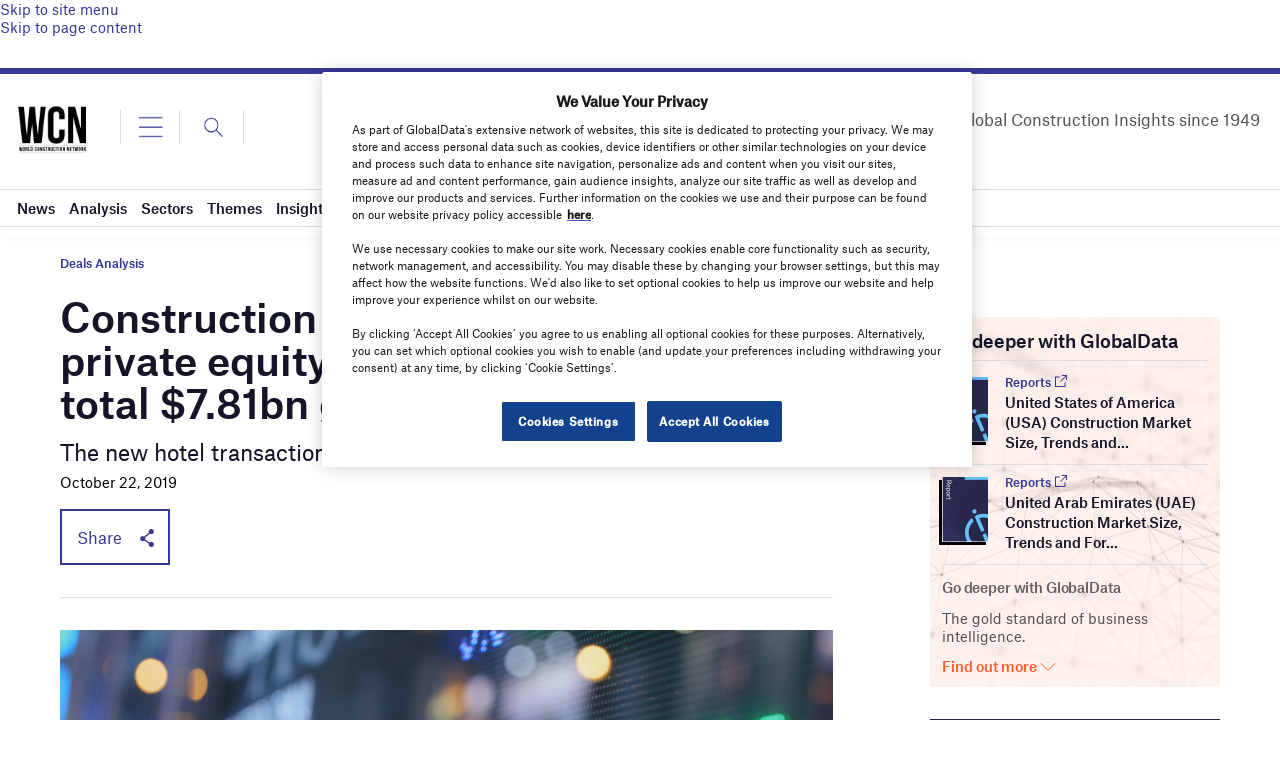

--- FILE ---
content_type: text/html; charset=utf-8
request_url: https://www.google.com/recaptcha/api2/anchor?ar=1&k=6LcqBjQUAAAAAOm0OoVcGhdeuwRaYeG44rfzGqtv&co=aHR0cHM6Ly93d3cud29ybGRjb25zdHJ1Y3Rpb25uZXR3b3JrLmNvbTo0NDM.&hl=en&v=N67nZn4AqZkNcbeMu4prBgzg&size=normal&anchor-ms=20000&execute-ms=30000&cb=gfeyv7t9e7ez
body_size: 49613
content:
<!DOCTYPE HTML><html dir="ltr" lang="en"><head><meta http-equiv="Content-Type" content="text/html; charset=UTF-8">
<meta http-equiv="X-UA-Compatible" content="IE=edge">
<title>reCAPTCHA</title>
<style type="text/css">
/* cyrillic-ext */
@font-face {
  font-family: 'Roboto';
  font-style: normal;
  font-weight: 400;
  font-stretch: 100%;
  src: url(//fonts.gstatic.com/s/roboto/v48/KFO7CnqEu92Fr1ME7kSn66aGLdTylUAMa3GUBHMdazTgWw.woff2) format('woff2');
  unicode-range: U+0460-052F, U+1C80-1C8A, U+20B4, U+2DE0-2DFF, U+A640-A69F, U+FE2E-FE2F;
}
/* cyrillic */
@font-face {
  font-family: 'Roboto';
  font-style: normal;
  font-weight: 400;
  font-stretch: 100%;
  src: url(//fonts.gstatic.com/s/roboto/v48/KFO7CnqEu92Fr1ME7kSn66aGLdTylUAMa3iUBHMdazTgWw.woff2) format('woff2');
  unicode-range: U+0301, U+0400-045F, U+0490-0491, U+04B0-04B1, U+2116;
}
/* greek-ext */
@font-face {
  font-family: 'Roboto';
  font-style: normal;
  font-weight: 400;
  font-stretch: 100%;
  src: url(//fonts.gstatic.com/s/roboto/v48/KFO7CnqEu92Fr1ME7kSn66aGLdTylUAMa3CUBHMdazTgWw.woff2) format('woff2');
  unicode-range: U+1F00-1FFF;
}
/* greek */
@font-face {
  font-family: 'Roboto';
  font-style: normal;
  font-weight: 400;
  font-stretch: 100%;
  src: url(//fonts.gstatic.com/s/roboto/v48/KFO7CnqEu92Fr1ME7kSn66aGLdTylUAMa3-UBHMdazTgWw.woff2) format('woff2');
  unicode-range: U+0370-0377, U+037A-037F, U+0384-038A, U+038C, U+038E-03A1, U+03A3-03FF;
}
/* math */
@font-face {
  font-family: 'Roboto';
  font-style: normal;
  font-weight: 400;
  font-stretch: 100%;
  src: url(//fonts.gstatic.com/s/roboto/v48/KFO7CnqEu92Fr1ME7kSn66aGLdTylUAMawCUBHMdazTgWw.woff2) format('woff2');
  unicode-range: U+0302-0303, U+0305, U+0307-0308, U+0310, U+0312, U+0315, U+031A, U+0326-0327, U+032C, U+032F-0330, U+0332-0333, U+0338, U+033A, U+0346, U+034D, U+0391-03A1, U+03A3-03A9, U+03B1-03C9, U+03D1, U+03D5-03D6, U+03F0-03F1, U+03F4-03F5, U+2016-2017, U+2034-2038, U+203C, U+2040, U+2043, U+2047, U+2050, U+2057, U+205F, U+2070-2071, U+2074-208E, U+2090-209C, U+20D0-20DC, U+20E1, U+20E5-20EF, U+2100-2112, U+2114-2115, U+2117-2121, U+2123-214F, U+2190, U+2192, U+2194-21AE, U+21B0-21E5, U+21F1-21F2, U+21F4-2211, U+2213-2214, U+2216-22FF, U+2308-230B, U+2310, U+2319, U+231C-2321, U+2336-237A, U+237C, U+2395, U+239B-23B7, U+23D0, U+23DC-23E1, U+2474-2475, U+25AF, U+25B3, U+25B7, U+25BD, U+25C1, U+25CA, U+25CC, U+25FB, U+266D-266F, U+27C0-27FF, U+2900-2AFF, U+2B0E-2B11, U+2B30-2B4C, U+2BFE, U+3030, U+FF5B, U+FF5D, U+1D400-1D7FF, U+1EE00-1EEFF;
}
/* symbols */
@font-face {
  font-family: 'Roboto';
  font-style: normal;
  font-weight: 400;
  font-stretch: 100%;
  src: url(//fonts.gstatic.com/s/roboto/v48/KFO7CnqEu92Fr1ME7kSn66aGLdTylUAMaxKUBHMdazTgWw.woff2) format('woff2');
  unicode-range: U+0001-000C, U+000E-001F, U+007F-009F, U+20DD-20E0, U+20E2-20E4, U+2150-218F, U+2190, U+2192, U+2194-2199, U+21AF, U+21E6-21F0, U+21F3, U+2218-2219, U+2299, U+22C4-22C6, U+2300-243F, U+2440-244A, U+2460-24FF, U+25A0-27BF, U+2800-28FF, U+2921-2922, U+2981, U+29BF, U+29EB, U+2B00-2BFF, U+4DC0-4DFF, U+FFF9-FFFB, U+10140-1018E, U+10190-1019C, U+101A0, U+101D0-101FD, U+102E0-102FB, U+10E60-10E7E, U+1D2C0-1D2D3, U+1D2E0-1D37F, U+1F000-1F0FF, U+1F100-1F1AD, U+1F1E6-1F1FF, U+1F30D-1F30F, U+1F315, U+1F31C, U+1F31E, U+1F320-1F32C, U+1F336, U+1F378, U+1F37D, U+1F382, U+1F393-1F39F, U+1F3A7-1F3A8, U+1F3AC-1F3AF, U+1F3C2, U+1F3C4-1F3C6, U+1F3CA-1F3CE, U+1F3D4-1F3E0, U+1F3ED, U+1F3F1-1F3F3, U+1F3F5-1F3F7, U+1F408, U+1F415, U+1F41F, U+1F426, U+1F43F, U+1F441-1F442, U+1F444, U+1F446-1F449, U+1F44C-1F44E, U+1F453, U+1F46A, U+1F47D, U+1F4A3, U+1F4B0, U+1F4B3, U+1F4B9, U+1F4BB, U+1F4BF, U+1F4C8-1F4CB, U+1F4D6, U+1F4DA, U+1F4DF, U+1F4E3-1F4E6, U+1F4EA-1F4ED, U+1F4F7, U+1F4F9-1F4FB, U+1F4FD-1F4FE, U+1F503, U+1F507-1F50B, U+1F50D, U+1F512-1F513, U+1F53E-1F54A, U+1F54F-1F5FA, U+1F610, U+1F650-1F67F, U+1F687, U+1F68D, U+1F691, U+1F694, U+1F698, U+1F6AD, U+1F6B2, U+1F6B9-1F6BA, U+1F6BC, U+1F6C6-1F6CF, U+1F6D3-1F6D7, U+1F6E0-1F6EA, U+1F6F0-1F6F3, U+1F6F7-1F6FC, U+1F700-1F7FF, U+1F800-1F80B, U+1F810-1F847, U+1F850-1F859, U+1F860-1F887, U+1F890-1F8AD, U+1F8B0-1F8BB, U+1F8C0-1F8C1, U+1F900-1F90B, U+1F93B, U+1F946, U+1F984, U+1F996, U+1F9E9, U+1FA00-1FA6F, U+1FA70-1FA7C, U+1FA80-1FA89, U+1FA8F-1FAC6, U+1FACE-1FADC, U+1FADF-1FAE9, U+1FAF0-1FAF8, U+1FB00-1FBFF;
}
/* vietnamese */
@font-face {
  font-family: 'Roboto';
  font-style: normal;
  font-weight: 400;
  font-stretch: 100%;
  src: url(//fonts.gstatic.com/s/roboto/v48/KFO7CnqEu92Fr1ME7kSn66aGLdTylUAMa3OUBHMdazTgWw.woff2) format('woff2');
  unicode-range: U+0102-0103, U+0110-0111, U+0128-0129, U+0168-0169, U+01A0-01A1, U+01AF-01B0, U+0300-0301, U+0303-0304, U+0308-0309, U+0323, U+0329, U+1EA0-1EF9, U+20AB;
}
/* latin-ext */
@font-face {
  font-family: 'Roboto';
  font-style: normal;
  font-weight: 400;
  font-stretch: 100%;
  src: url(//fonts.gstatic.com/s/roboto/v48/KFO7CnqEu92Fr1ME7kSn66aGLdTylUAMa3KUBHMdazTgWw.woff2) format('woff2');
  unicode-range: U+0100-02BA, U+02BD-02C5, U+02C7-02CC, U+02CE-02D7, U+02DD-02FF, U+0304, U+0308, U+0329, U+1D00-1DBF, U+1E00-1E9F, U+1EF2-1EFF, U+2020, U+20A0-20AB, U+20AD-20C0, U+2113, U+2C60-2C7F, U+A720-A7FF;
}
/* latin */
@font-face {
  font-family: 'Roboto';
  font-style: normal;
  font-weight: 400;
  font-stretch: 100%;
  src: url(//fonts.gstatic.com/s/roboto/v48/KFO7CnqEu92Fr1ME7kSn66aGLdTylUAMa3yUBHMdazQ.woff2) format('woff2');
  unicode-range: U+0000-00FF, U+0131, U+0152-0153, U+02BB-02BC, U+02C6, U+02DA, U+02DC, U+0304, U+0308, U+0329, U+2000-206F, U+20AC, U+2122, U+2191, U+2193, U+2212, U+2215, U+FEFF, U+FFFD;
}
/* cyrillic-ext */
@font-face {
  font-family: 'Roboto';
  font-style: normal;
  font-weight: 500;
  font-stretch: 100%;
  src: url(//fonts.gstatic.com/s/roboto/v48/KFO7CnqEu92Fr1ME7kSn66aGLdTylUAMa3GUBHMdazTgWw.woff2) format('woff2');
  unicode-range: U+0460-052F, U+1C80-1C8A, U+20B4, U+2DE0-2DFF, U+A640-A69F, U+FE2E-FE2F;
}
/* cyrillic */
@font-face {
  font-family: 'Roboto';
  font-style: normal;
  font-weight: 500;
  font-stretch: 100%;
  src: url(//fonts.gstatic.com/s/roboto/v48/KFO7CnqEu92Fr1ME7kSn66aGLdTylUAMa3iUBHMdazTgWw.woff2) format('woff2');
  unicode-range: U+0301, U+0400-045F, U+0490-0491, U+04B0-04B1, U+2116;
}
/* greek-ext */
@font-face {
  font-family: 'Roboto';
  font-style: normal;
  font-weight: 500;
  font-stretch: 100%;
  src: url(//fonts.gstatic.com/s/roboto/v48/KFO7CnqEu92Fr1ME7kSn66aGLdTylUAMa3CUBHMdazTgWw.woff2) format('woff2');
  unicode-range: U+1F00-1FFF;
}
/* greek */
@font-face {
  font-family: 'Roboto';
  font-style: normal;
  font-weight: 500;
  font-stretch: 100%;
  src: url(//fonts.gstatic.com/s/roboto/v48/KFO7CnqEu92Fr1ME7kSn66aGLdTylUAMa3-UBHMdazTgWw.woff2) format('woff2');
  unicode-range: U+0370-0377, U+037A-037F, U+0384-038A, U+038C, U+038E-03A1, U+03A3-03FF;
}
/* math */
@font-face {
  font-family: 'Roboto';
  font-style: normal;
  font-weight: 500;
  font-stretch: 100%;
  src: url(//fonts.gstatic.com/s/roboto/v48/KFO7CnqEu92Fr1ME7kSn66aGLdTylUAMawCUBHMdazTgWw.woff2) format('woff2');
  unicode-range: U+0302-0303, U+0305, U+0307-0308, U+0310, U+0312, U+0315, U+031A, U+0326-0327, U+032C, U+032F-0330, U+0332-0333, U+0338, U+033A, U+0346, U+034D, U+0391-03A1, U+03A3-03A9, U+03B1-03C9, U+03D1, U+03D5-03D6, U+03F0-03F1, U+03F4-03F5, U+2016-2017, U+2034-2038, U+203C, U+2040, U+2043, U+2047, U+2050, U+2057, U+205F, U+2070-2071, U+2074-208E, U+2090-209C, U+20D0-20DC, U+20E1, U+20E5-20EF, U+2100-2112, U+2114-2115, U+2117-2121, U+2123-214F, U+2190, U+2192, U+2194-21AE, U+21B0-21E5, U+21F1-21F2, U+21F4-2211, U+2213-2214, U+2216-22FF, U+2308-230B, U+2310, U+2319, U+231C-2321, U+2336-237A, U+237C, U+2395, U+239B-23B7, U+23D0, U+23DC-23E1, U+2474-2475, U+25AF, U+25B3, U+25B7, U+25BD, U+25C1, U+25CA, U+25CC, U+25FB, U+266D-266F, U+27C0-27FF, U+2900-2AFF, U+2B0E-2B11, U+2B30-2B4C, U+2BFE, U+3030, U+FF5B, U+FF5D, U+1D400-1D7FF, U+1EE00-1EEFF;
}
/* symbols */
@font-face {
  font-family: 'Roboto';
  font-style: normal;
  font-weight: 500;
  font-stretch: 100%;
  src: url(//fonts.gstatic.com/s/roboto/v48/KFO7CnqEu92Fr1ME7kSn66aGLdTylUAMaxKUBHMdazTgWw.woff2) format('woff2');
  unicode-range: U+0001-000C, U+000E-001F, U+007F-009F, U+20DD-20E0, U+20E2-20E4, U+2150-218F, U+2190, U+2192, U+2194-2199, U+21AF, U+21E6-21F0, U+21F3, U+2218-2219, U+2299, U+22C4-22C6, U+2300-243F, U+2440-244A, U+2460-24FF, U+25A0-27BF, U+2800-28FF, U+2921-2922, U+2981, U+29BF, U+29EB, U+2B00-2BFF, U+4DC0-4DFF, U+FFF9-FFFB, U+10140-1018E, U+10190-1019C, U+101A0, U+101D0-101FD, U+102E0-102FB, U+10E60-10E7E, U+1D2C0-1D2D3, U+1D2E0-1D37F, U+1F000-1F0FF, U+1F100-1F1AD, U+1F1E6-1F1FF, U+1F30D-1F30F, U+1F315, U+1F31C, U+1F31E, U+1F320-1F32C, U+1F336, U+1F378, U+1F37D, U+1F382, U+1F393-1F39F, U+1F3A7-1F3A8, U+1F3AC-1F3AF, U+1F3C2, U+1F3C4-1F3C6, U+1F3CA-1F3CE, U+1F3D4-1F3E0, U+1F3ED, U+1F3F1-1F3F3, U+1F3F5-1F3F7, U+1F408, U+1F415, U+1F41F, U+1F426, U+1F43F, U+1F441-1F442, U+1F444, U+1F446-1F449, U+1F44C-1F44E, U+1F453, U+1F46A, U+1F47D, U+1F4A3, U+1F4B0, U+1F4B3, U+1F4B9, U+1F4BB, U+1F4BF, U+1F4C8-1F4CB, U+1F4D6, U+1F4DA, U+1F4DF, U+1F4E3-1F4E6, U+1F4EA-1F4ED, U+1F4F7, U+1F4F9-1F4FB, U+1F4FD-1F4FE, U+1F503, U+1F507-1F50B, U+1F50D, U+1F512-1F513, U+1F53E-1F54A, U+1F54F-1F5FA, U+1F610, U+1F650-1F67F, U+1F687, U+1F68D, U+1F691, U+1F694, U+1F698, U+1F6AD, U+1F6B2, U+1F6B9-1F6BA, U+1F6BC, U+1F6C6-1F6CF, U+1F6D3-1F6D7, U+1F6E0-1F6EA, U+1F6F0-1F6F3, U+1F6F7-1F6FC, U+1F700-1F7FF, U+1F800-1F80B, U+1F810-1F847, U+1F850-1F859, U+1F860-1F887, U+1F890-1F8AD, U+1F8B0-1F8BB, U+1F8C0-1F8C1, U+1F900-1F90B, U+1F93B, U+1F946, U+1F984, U+1F996, U+1F9E9, U+1FA00-1FA6F, U+1FA70-1FA7C, U+1FA80-1FA89, U+1FA8F-1FAC6, U+1FACE-1FADC, U+1FADF-1FAE9, U+1FAF0-1FAF8, U+1FB00-1FBFF;
}
/* vietnamese */
@font-face {
  font-family: 'Roboto';
  font-style: normal;
  font-weight: 500;
  font-stretch: 100%;
  src: url(//fonts.gstatic.com/s/roboto/v48/KFO7CnqEu92Fr1ME7kSn66aGLdTylUAMa3OUBHMdazTgWw.woff2) format('woff2');
  unicode-range: U+0102-0103, U+0110-0111, U+0128-0129, U+0168-0169, U+01A0-01A1, U+01AF-01B0, U+0300-0301, U+0303-0304, U+0308-0309, U+0323, U+0329, U+1EA0-1EF9, U+20AB;
}
/* latin-ext */
@font-face {
  font-family: 'Roboto';
  font-style: normal;
  font-weight: 500;
  font-stretch: 100%;
  src: url(//fonts.gstatic.com/s/roboto/v48/KFO7CnqEu92Fr1ME7kSn66aGLdTylUAMa3KUBHMdazTgWw.woff2) format('woff2');
  unicode-range: U+0100-02BA, U+02BD-02C5, U+02C7-02CC, U+02CE-02D7, U+02DD-02FF, U+0304, U+0308, U+0329, U+1D00-1DBF, U+1E00-1E9F, U+1EF2-1EFF, U+2020, U+20A0-20AB, U+20AD-20C0, U+2113, U+2C60-2C7F, U+A720-A7FF;
}
/* latin */
@font-face {
  font-family: 'Roboto';
  font-style: normal;
  font-weight: 500;
  font-stretch: 100%;
  src: url(//fonts.gstatic.com/s/roboto/v48/KFO7CnqEu92Fr1ME7kSn66aGLdTylUAMa3yUBHMdazQ.woff2) format('woff2');
  unicode-range: U+0000-00FF, U+0131, U+0152-0153, U+02BB-02BC, U+02C6, U+02DA, U+02DC, U+0304, U+0308, U+0329, U+2000-206F, U+20AC, U+2122, U+2191, U+2193, U+2212, U+2215, U+FEFF, U+FFFD;
}
/* cyrillic-ext */
@font-face {
  font-family: 'Roboto';
  font-style: normal;
  font-weight: 900;
  font-stretch: 100%;
  src: url(//fonts.gstatic.com/s/roboto/v48/KFO7CnqEu92Fr1ME7kSn66aGLdTylUAMa3GUBHMdazTgWw.woff2) format('woff2');
  unicode-range: U+0460-052F, U+1C80-1C8A, U+20B4, U+2DE0-2DFF, U+A640-A69F, U+FE2E-FE2F;
}
/* cyrillic */
@font-face {
  font-family: 'Roboto';
  font-style: normal;
  font-weight: 900;
  font-stretch: 100%;
  src: url(//fonts.gstatic.com/s/roboto/v48/KFO7CnqEu92Fr1ME7kSn66aGLdTylUAMa3iUBHMdazTgWw.woff2) format('woff2');
  unicode-range: U+0301, U+0400-045F, U+0490-0491, U+04B0-04B1, U+2116;
}
/* greek-ext */
@font-face {
  font-family: 'Roboto';
  font-style: normal;
  font-weight: 900;
  font-stretch: 100%;
  src: url(//fonts.gstatic.com/s/roboto/v48/KFO7CnqEu92Fr1ME7kSn66aGLdTylUAMa3CUBHMdazTgWw.woff2) format('woff2');
  unicode-range: U+1F00-1FFF;
}
/* greek */
@font-face {
  font-family: 'Roboto';
  font-style: normal;
  font-weight: 900;
  font-stretch: 100%;
  src: url(//fonts.gstatic.com/s/roboto/v48/KFO7CnqEu92Fr1ME7kSn66aGLdTylUAMa3-UBHMdazTgWw.woff2) format('woff2');
  unicode-range: U+0370-0377, U+037A-037F, U+0384-038A, U+038C, U+038E-03A1, U+03A3-03FF;
}
/* math */
@font-face {
  font-family: 'Roboto';
  font-style: normal;
  font-weight: 900;
  font-stretch: 100%;
  src: url(//fonts.gstatic.com/s/roboto/v48/KFO7CnqEu92Fr1ME7kSn66aGLdTylUAMawCUBHMdazTgWw.woff2) format('woff2');
  unicode-range: U+0302-0303, U+0305, U+0307-0308, U+0310, U+0312, U+0315, U+031A, U+0326-0327, U+032C, U+032F-0330, U+0332-0333, U+0338, U+033A, U+0346, U+034D, U+0391-03A1, U+03A3-03A9, U+03B1-03C9, U+03D1, U+03D5-03D6, U+03F0-03F1, U+03F4-03F5, U+2016-2017, U+2034-2038, U+203C, U+2040, U+2043, U+2047, U+2050, U+2057, U+205F, U+2070-2071, U+2074-208E, U+2090-209C, U+20D0-20DC, U+20E1, U+20E5-20EF, U+2100-2112, U+2114-2115, U+2117-2121, U+2123-214F, U+2190, U+2192, U+2194-21AE, U+21B0-21E5, U+21F1-21F2, U+21F4-2211, U+2213-2214, U+2216-22FF, U+2308-230B, U+2310, U+2319, U+231C-2321, U+2336-237A, U+237C, U+2395, U+239B-23B7, U+23D0, U+23DC-23E1, U+2474-2475, U+25AF, U+25B3, U+25B7, U+25BD, U+25C1, U+25CA, U+25CC, U+25FB, U+266D-266F, U+27C0-27FF, U+2900-2AFF, U+2B0E-2B11, U+2B30-2B4C, U+2BFE, U+3030, U+FF5B, U+FF5D, U+1D400-1D7FF, U+1EE00-1EEFF;
}
/* symbols */
@font-face {
  font-family: 'Roboto';
  font-style: normal;
  font-weight: 900;
  font-stretch: 100%;
  src: url(//fonts.gstatic.com/s/roboto/v48/KFO7CnqEu92Fr1ME7kSn66aGLdTylUAMaxKUBHMdazTgWw.woff2) format('woff2');
  unicode-range: U+0001-000C, U+000E-001F, U+007F-009F, U+20DD-20E0, U+20E2-20E4, U+2150-218F, U+2190, U+2192, U+2194-2199, U+21AF, U+21E6-21F0, U+21F3, U+2218-2219, U+2299, U+22C4-22C6, U+2300-243F, U+2440-244A, U+2460-24FF, U+25A0-27BF, U+2800-28FF, U+2921-2922, U+2981, U+29BF, U+29EB, U+2B00-2BFF, U+4DC0-4DFF, U+FFF9-FFFB, U+10140-1018E, U+10190-1019C, U+101A0, U+101D0-101FD, U+102E0-102FB, U+10E60-10E7E, U+1D2C0-1D2D3, U+1D2E0-1D37F, U+1F000-1F0FF, U+1F100-1F1AD, U+1F1E6-1F1FF, U+1F30D-1F30F, U+1F315, U+1F31C, U+1F31E, U+1F320-1F32C, U+1F336, U+1F378, U+1F37D, U+1F382, U+1F393-1F39F, U+1F3A7-1F3A8, U+1F3AC-1F3AF, U+1F3C2, U+1F3C4-1F3C6, U+1F3CA-1F3CE, U+1F3D4-1F3E0, U+1F3ED, U+1F3F1-1F3F3, U+1F3F5-1F3F7, U+1F408, U+1F415, U+1F41F, U+1F426, U+1F43F, U+1F441-1F442, U+1F444, U+1F446-1F449, U+1F44C-1F44E, U+1F453, U+1F46A, U+1F47D, U+1F4A3, U+1F4B0, U+1F4B3, U+1F4B9, U+1F4BB, U+1F4BF, U+1F4C8-1F4CB, U+1F4D6, U+1F4DA, U+1F4DF, U+1F4E3-1F4E6, U+1F4EA-1F4ED, U+1F4F7, U+1F4F9-1F4FB, U+1F4FD-1F4FE, U+1F503, U+1F507-1F50B, U+1F50D, U+1F512-1F513, U+1F53E-1F54A, U+1F54F-1F5FA, U+1F610, U+1F650-1F67F, U+1F687, U+1F68D, U+1F691, U+1F694, U+1F698, U+1F6AD, U+1F6B2, U+1F6B9-1F6BA, U+1F6BC, U+1F6C6-1F6CF, U+1F6D3-1F6D7, U+1F6E0-1F6EA, U+1F6F0-1F6F3, U+1F6F7-1F6FC, U+1F700-1F7FF, U+1F800-1F80B, U+1F810-1F847, U+1F850-1F859, U+1F860-1F887, U+1F890-1F8AD, U+1F8B0-1F8BB, U+1F8C0-1F8C1, U+1F900-1F90B, U+1F93B, U+1F946, U+1F984, U+1F996, U+1F9E9, U+1FA00-1FA6F, U+1FA70-1FA7C, U+1FA80-1FA89, U+1FA8F-1FAC6, U+1FACE-1FADC, U+1FADF-1FAE9, U+1FAF0-1FAF8, U+1FB00-1FBFF;
}
/* vietnamese */
@font-face {
  font-family: 'Roboto';
  font-style: normal;
  font-weight: 900;
  font-stretch: 100%;
  src: url(//fonts.gstatic.com/s/roboto/v48/KFO7CnqEu92Fr1ME7kSn66aGLdTylUAMa3OUBHMdazTgWw.woff2) format('woff2');
  unicode-range: U+0102-0103, U+0110-0111, U+0128-0129, U+0168-0169, U+01A0-01A1, U+01AF-01B0, U+0300-0301, U+0303-0304, U+0308-0309, U+0323, U+0329, U+1EA0-1EF9, U+20AB;
}
/* latin-ext */
@font-face {
  font-family: 'Roboto';
  font-style: normal;
  font-weight: 900;
  font-stretch: 100%;
  src: url(//fonts.gstatic.com/s/roboto/v48/KFO7CnqEu92Fr1ME7kSn66aGLdTylUAMa3KUBHMdazTgWw.woff2) format('woff2');
  unicode-range: U+0100-02BA, U+02BD-02C5, U+02C7-02CC, U+02CE-02D7, U+02DD-02FF, U+0304, U+0308, U+0329, U+1D00-1DBF, U+1E00-1E9F, U+1EF2-1EFF, U+2020, U+20A0-20AB, U+20AD-20C0, U+2113, U+2C60-2C7F, U+A720-A7FF;
}
/* latin */
@font-face {
  font-family: 'Roboto';
  font-style: normal;
  font-weight: 900;
  font-stretch: 100%;
  src: url(//fonts.gstatic.com/s/roboto/v48/KFO7CnqEu92Fr1ME7kSn66aGLdTylUAMa3yUBHMdazQ.woff2) format('woff2');
  unicode-range: U+0000-00FF, U+0131, U+0152-0153, U+02BB-02BC, U+02C6, U+02DA, U+02DC, U+0304, U+0308, U+0329, U+2000-206F, U+20AC, U+2122, U+2191, U+2193, U+2212, U+2215, U+FEFF, U+FFFD;
}

</style>
<link rel="stylesheet" type="text/css" href="https://www.gstatic.com/recaptcha/releases/N67nZn4AqZkNcbeMu4prBgzg/styles__ltr.css">
<script nonce="1nKOu2tMgnZNeoZDu1RFLA" type="text/javascript">window['__recaptcha_api'] = 'https://www.google.com/recaptcha/api2/';</script>
<script type="text/javascript" src="https://www.gstatic.com/recaptcha/releases/N67nZn4AqZkNcbeMu4prBgzg/recaptcha__en.js" nonce="1nKOu2tMgnZNeoZDu1RFLA">
      
    </script></head>
<body><div id="rc-anchor-alert" class="rc-anchor-alert"></div>
<input type="hidden" id="recaptcha-token" value="[base64]">
<script type="text/javascript" nonce="1nKOu2tMgnZNeoZDu1RFLA">
      recaptcha.anchor.Main.init("[\x22ainput\x22,[\x22bgdata\x22,\x22\x22,\[base64]/[base64]/MjU1Ong/[base64]/[base64]/[base64]/[base64]/[base64]/[base64]/[base64]/[base64]/[base64]/[base64]/[base64]/[base64]/[base64]/[base64]/[base64]\\u003d\x22,\[base64]\\u003d\x22,\x22woYVPzk/w7VAYMK8w7JcwpHCusKIGVvCqMKOWisYw50iw61/YzPCvMO3MEPDuSYGCDwQUhIYwoBsWjTDiRPDqcKhACh3BMKIBsKSwrV1ShbDgHnCkGI/w54/UHLDusO/woTDrhbDhcOKccOcw709GgtvKh3DqS1CwrfDrMOEGzfDtMKfLARELcOAw7HDicKIw6/[base64]/[base64]/[base64]/CvQBGGkTCvCYmVVXDuCcbw77CucOvAMONwobCucKRLMK8AMK1w7p1w7BmwrbCig/ChhUfwq/CghdLwpLCsTbDjcOTFcOjan9UBcOqHRMYwo/[base64]/dMOgJcOPecKIKMKdwpTCsTTDkQV8TAbCt8KWawrDmsOlw7rCksOFUg/DkMOpfAtMRl/DqHpZwqbCgMKEdcOUUMO2w73DpzHCunBVw5TDmcKoLD/DiEcqahjCjUowJCJHTUzCh2Z3wp4Owok3ZRVQwotCLsK8c8K0M8OawrnCq8Kxwq/Cg0rChD5cw6VPw7w5OjnClGrCpVMhN8O8w7sia1fCjMOdQMKiNsKBT8KaCMO3w6TDq3DCoWzDlnFiE8KAeMOJEMO/wpJfDSJYw4t3Zjphb8OYVBs7FsKkRlwNw5TCizsVOkhnGMOQwp0wbHrCjMOFBsOAwobDsgoPU8OBw4kmRcONDi5iwrJ0QB/DrcO0NMOBwpzDgmjDkCU5wrh9W8KPwp7CrkF6bcOlwqZmNcO6wpAJw4vDjsKrGQvCpMKMYxjDjwIZw4kDEMKlcsOQPcKUwqYIw7/CiCBww6sTw6YFw4UNwr8cbMKKDWlgwr9Owo18NALCksOCw6fChygtw4R8I8O0w7HDvMO9agVEw4DCnFrCognDhMKWSB09wpzCq0Aww4fDtAQMTmTDncOzwrw5wq3DnMONwpAvwqQLA8KTw5/[base64]/DpMO+wowhVMOOwqTDkBXCnMO+w7nDssOoNHkBMgzDjRbDoC4tO8KqAivDhMKXw6wNGl0Dw53CiMO0ZjjCmFpEwq/CsitBUsKYc8ObwopowpVXUioHwo3ChgHDnMKZCkhWZ18iMHvDrsONYzjDgRHCgxgZTMOUwojDmcKCCAk5woYQwqDCmBsccQTCnhMGwoxBwo86KmkYasKtwofCpcOKwoRbw5TCtsKEcwbDosO4wpxXw4fCs3/Cm8KcARzCmMOsw7sPw5BBw4jDtsKpw5wdw4rCjR7DlsO1w5kyaxDCiMOGeUbDnQM3dm/[base64]/[base64]/DgDXCmHhjBTgRwrrDtcO9w58kTEQuVDDDkgMxH8KJw7UXw7bDu8KMw4bDicOyw4Qdw6E8IsOQwqcjw6QbCMO7wpTCqVnCmcOww4bDgMO5PMKzdcOfwpNPCMOZfMOidUPCo8KXw4fDh2fCkcK+woMzwr/Ci8KowqrCmlxPwoDDtcOsG8Oea8ORKcO0DMOWw5d7wqHCisO6w7nCq8Ouw4/[base64]/DtsOHOzLDlcKRdcOHwqDCusK6EcK5OxQpWmzCo8O4QcO0ZUEKw7HDmBwJYcO2Kw9Uwr/DgsOQD13CjMKsw4pHEsK/T8ORwqhjw74wY8Ovw4szHwNaTVh3Yn3Cr8KgFsK8aE3Dl8O1B8KpfVY/[base64]/Cl8OSwqlZY8Oow50yw4vChE1XwrFbBjXDtgTDhsKMwoUaDH/CixrDlcKDRHbCows8LQx/wo8oGMOFw7vCpMK1P8K3GyAHQyguw4V+w5LChMK+P2lrRsKvwrQ4w4dlaGYlBVPDscKzbCcCdBrDrsOrw5rDhFHCpMKiSiBjWhbDlcKidgDCo8OYwpPDmh7DrnM2OsKbwpUpwozDvH8VwobDugtKN8Ouw79Hw49/w6pzGcKVVsKAJ8ODOMKYwookw6Eew7UsAsOiHMOKV8KSw5DCj8OzwpXDrj0Kw6vDoFRrCcKqCsKLRcKXWsO0TxJdQsOrw5DDs8K+wpvCj8K6PlZ2dMOTfzlhw6PDncKvwqvCksO8KsOQFgdrSg0LQmRGZMOhT8KVwqTCpcKJwr8Tw4/CuMO4w5BeYsOLScOwcMOSw5Acw6rCosOfwpbDocOJwpQFf23Cp0XCmMOYZGrCucK6wovDtDnDp2jCuMKlwoBbLMO/VMOMw5LCpS/DiTRfwoXCn8KzX8O1w4fCocOBwqdzBsOQwonDnMKIFcO1woFyesKfUhrDjsKhw73CpjgAw5jDocKDfFzDtnrDs8Kqw6Brw4AuL8KOw4hhZcOyew7ChcKgGCbCgEPDrThjbsOvQ0/DgHLCqCrCimLCqmvCjmdRbMKMTsKqw5nDhsK2wojDhQXDnlbCsU/CgsKzw6IAMDPCtT3Ch0rCicKCA8O+w6lSwq0WdsKfWUR3w4B4UHtVwrDCp8O5B8KJOhfDpmrCicOwwqDCiBttwpjDr1fDvl0rKQXDimskYxnDs8OYFMObw4cSw7Qew7pfajJZUFPCpMK4w5bCkmdzw7nChD/DvAvDncO+w4QwA3YoUsK3w6LDg8KTYMKuw5JSwp1Qw5gOWMOqw6h5w7cJw5hiGMOhBQdBX8K3w7c6wqLDtcOswrsvw4zClgnDrR3CmcKTA3s9BsOnacOoO0oXw5omwqZ5w6sZwrYAwqHCmSrDq8KRDsK7w4hmw6nCkcKob8Klw7nDjRJSdxLDmx/[base64]/Cl8OBw5AawrfCtcK4w7EWYittDwh0wp1+w5nDhMOpesKRAyPCscKJwr3CgcKff8OZX8OFR8K0JcKhdinCpAbCo1HDl1LCmMKFGBPDkA7DpcO+wpI3wpbDpiVIwoPDlsO+dsKDaH9IUVI0w4BubsKawrvDoiJFCcKrwrgvw6wASHTCrXNKbXhgHW/CsXBIfCfDgQXDtWFowpvDuEJ5w6fCkcKVYnVUwp/Ch8K2w50Sw4Riw79WS8O6wqXCsy/DhULCkXxDw7DDij7DicKgw4MwwowZf8KUw6zCvMOEwqdtw6tDw7rDlBTCkDUSRjvCs8Omw5zCusKbOsKbw5LDvGDCmsOANcKhCEF8w6DCg8OtF2cDbcKgXBdcwp8wwrwLwrgYTsK+MU/CtcK/[base64]/[base64]/[base64]/CgwUPe25uLsKzDMOCLsO/bMO2w4dCwoDCr8KrD8OmegXDoCoCwrJpf8KIwozDoMKxwpcvwpF1G3bCq1DCpybDv0vCswFDwq4XBR8XaGFrw6o/BcKpwr7DtR7CisO8XznCm3PDu1DCv1gHMWMmWWofw5AlVcKdKcOkw5sGf37CqMObw53DrxvDssO0cB9TKwzDo8K3wrg2w7Q8wqjDiWMJZcK1EMK+S1DCqmgSwoPDlMOWwr1wwrtYXMOpw5AXw6E7woFHQMK/[base64]/CpxrCuAPDmlksTjZRwoPCpQswDD/Dp3LCisKZQDMswrVzNTBnLsKjWMK/JQbCjyLDkcO+wrd8wp9aUgRvw4sHw6DCtCHDrX46P8OgJXMRwrFARsKlEsOmwrnCnC0Rw65Lw5/[base64]/w6tWw5gLbyXCjS7CjMOpw7jDp8Oaw6DCix3CnsOgwq1Gw51Fw6ouKsKGWcOmW8K4TnjChMORw5jDoCvClsKfw5kow4LCoy3DncK+wpvCrsOtw5/[base64]/CpMKVwp/CuMKYw5hTwpzCsh8faWlDw4PDr8KSGQI0OsKMw5ZjTmfCgMOsTUDCi2Rjwr0zwpVEw6ZJMCchw6/[base64]/[base64]/aR3Cv8O0wqRFXMOSwr9LwrbCondHw5FqEFxfCMKYwpcKwpXDpMKtw5hiKsOTBsObaMKLM3xHw5Ysw4DCk8OZw7/ChGjCn286TUswwpnCsxwcw6BKUcKewq5zE8OvNBx/S30tdMKQwp/Ckz0pHsKTw5xhTsKNGMK4wonCgGAKworDrcOAw4lpwo4oZcKWw4/DgVXCs8OKworDlMOcAcOAXDTCmlbCpmDClsOZwofClcKlw5xDwqs2w7TDvk/CusOQwpTCrnjDmcKJem49woMVw6pnccKTwqFBfMK3wrHDqgvDknvDi2gmw5dKwq3DrQjCisKyccOUwq/CsMKGw7NJMRTDlC10wqpcwqpzwrJBw49oGMKJGCLCssOSwpvCrcKkSkMTwrlWZC5Zw4XDuETCk2IpYsOuDVHDhkXDicKwwqrDry4gwpTCocKWw4IHYcK/[base64]/[base64]/DrEPCnsOwwpQJwqoLwrzCjcOARMOWe2fCusKlwq8Kw7tGw6V1w4RMw4kIwpFFw5woHlxcwrshIXAwGSLDsmw5w6PCisK/wqbCgsODFsOGOcKtw51HwpU+RXrCgWUwaWhcwo7CphRAw6rDj8Kywr8DY2UGw43CncKGEULDnsKbWsKxCh7DhFE6HTTDu8OZY2tUQsKdb2bDocKBd8KvUSfDmlA4w6/Dg8OrI8OFwrXDoCjCqsO3UFHCnxRBw5N2w5ROw55FLsOUL1QYczM/w4ElMDDCqMK7XcOww6bCgcOuw4YLR3LDlhvDp2cgIVfDi8OQa8KOwqULDcKraMKJGMOEwpEgfx85ThnCg8Kzw70ZwpHCv8Kyw58kwoF1wplgGMKOw504QMKxw5ElK0TDnzpUBRjCtFnCjitmw5/Dig/[base64]/w7vCtydSwrfCjllZfVXDrTjCoBTCkcO7wrvDv8O/UWPDrivCl8OkJWsQw43CgksBw6kWbsOlO8OQXEt8wplpYsOHVmsHwq96wo3DmcO0FcOmYg/CtAvCmWLDiGDDkcKIw4XDrcOCw7tAF8OBcGxVOwwrMFrDjAXCg3LCskTDsCMCHMKYQ8K9wqLCpUDDk3zDl8OEXSfDiMKsfcO8wpfDgcOgU8OkEcKYw7IbJ3QUw4jDkVrCpcKdw6PDlRHCk3nDrQ1Fw6/CqcOfwo4WZsKswrPCqBPDpsOIKhvDjsKNw6ckVnkCTsKuERB4w4duP8O0w5XCksODJMK/w5XCk8KOwqrCgE9owpZhw4Uaw5/CgMKnSTPCgQHDu8K6Zz9Nw5powpBPOcKwXQEnwprCpcO2w4g8Nld4aMO3XcKgQsKWVx80w7obw5ZYcsKNQ8OnO8OUXsOYw7JQwobCosKhw7vCrHU+HsOow5wUw6zCnMK9wrI+wqZLKHRXT8Osw6hPw7ABZS/[base64]/[base64]/[base64]/[base64]/[base64]/Cl8Oew7h3G3LDsWrCrMKrfMOdw7wzw6wvw7nCjsOewokpVmbDkBV8LTokwqHChsOlLsOHw4nCnh4Iw7YPJzjCi8KkfMOYbMKjWsOTwqLCk2d9wrnCg8Orwp1lwrTCi3/Du8K8QsOww4llwpbCqnfCq1RyGgjCkMKUwoVsVl3DpUfDtcO/[base64]/CQ3CpQMFw7kgwpLCj8O1bWVCw5LDm8KqZW/DnMKCw7PCuW/DkMKywpwMa8Kbw4paIXjDtMKXwoHDqT7CjTTDjcOjKEDCrsOWdUPDpMKbw6s1wozCgTBAwo/Ct17DpgzDmcOSw6fDhm06w7zDv8K1woHDp1/CscKAw5jDhMOPV8KSPg4VRcOGRU0HCV8lwp5Cw4LDuD/Cnn3DlsOmMATDv0jCj8O/EMOnwrDDpMO1w7Miw6jDulrCiF0rGV0hwqLClyTDpsK+w47DtMKJK8Orw5cJEj5gwqNyEmlSKhJ3A8KpCgzDtcKLSC8hwo0Pw7PDosKTdcKaYyHClRtlw6kvDmvCsWI/a8OVwo/DoHTCjn9ZZcOvNiZOwo3Dq0wHw5xwYsKZwqTCncOII8OAw57Cs1DDt0h8w7dpwqrDpsOewp9DTcKpw7jDjsKlw4wbYsKFDMO6N3HCmT/CosKkw5Z1V8OyDMK5wq8LCsKZw53CpnICw4fDtg7DrwQSFA5ZwrowfMKgw53CplXDm8KIwovDjy4sKMOCX8KfTGzDnRfDsQYoJnXDn3hVG8OzKzTDj8OswpBiFnHCqE7ClC/[base64]/CqTjDry/Ctx1GOMOpMU8Vw6lcwo/Dk8Kww6vDpMKXdThxw4rDoXVPw68qGyJmb2XDmjTCnyPCucKPwrFlw4PDgcO2wqFiRg55CcOmw5TDjzHDs0vCrMO4MsKGwpXDlmXCh8K8D8Klw6k4JRYPU8OEw5dSB1XDlcO9CMKSw6DDpW53dnnCrx8NwoRew7/CqVLDmjI/[base64]/DjThtMcO2ZsKKFS/DisOHw4NJw4Y+fxbCqTzCmsOswq/Ds8K3wrbDiMOAwpLCiUzClyQAEXTCm3NEwpTDgMO7KU8IPjRDw4rDr8OPw7EjY8ONHsOgV0tHwpfDk8Ohw5vCicK9b2zDmMKNw4JpwqfCvhk2BsK+w41EPDTDhcOAKMO5P3fChUQHUx1BZ8Oca8KowqIZO8OTwpfCmhVmw4jCucOQw4/[base64]/ClsKcfcKLwrRfw7HDkHLDoUXDjcKaCBbDp8OgbcKQw67DhFNRe1TCgsOOPgPCjXA/wrrDocOuCT/[base64]/G17CjcOcVGnCnMKITcOXdsODwrA8w6xFwp9lw6rDuGjCt8KWXsKUw5vCpxDDqA8WMSfCj18oR3vDhzjCsErCrwPDosKlwrR2w6bCscKHwrUKwr54eXQWw5UjNsOEN8OjOcKyw5Ixw40jwqPCnD/DrcO3VcKow7/[base64]/DmUN1worCtWPCg11Awpcuwp7CmjLDi8Kfw686KVMbMsKHw6zCpcONwrTCksOZwp/[base64]/[base64]/DmWfCv8OhHykmOkHCmcOkw6jCqMO4HsOCH8KDwrPDtRrCu8OHXkfCpMO/XcK3wr3CgcOjWlzDhxjDuULCu8OEBMKwNcOZH8K3w5QbM8O4wrLCmsOHWjHCizEgwrHCiWwhwpZDw7bDosKfw6QkL8Ouw4DDtk/[base64]/[base64]/DuA7DrRnCsVnCuRFXYsOmK8KSLVzDvgHCjR0ECsOJw7bCssKiwqEmesO5WMOEwr/CtMOpdFPDrcKawrEfwr8bw5bCqsOQMBDChcKMVMO9w4jCsMOOwpcgwoFhHg3DhcOHYgnCnkrCpEgbMU5UUsKVw63Cl09MLWPDosKmF8O1D8OTGhYTV0gRVhPCtkbDosKYw7DCr8K3wptrw6HDmTHCqy/CnB7DqcOqw7rClsOgwp0SwpIICRB9THB/[base64]/CmmnCgnocbw0iwoAMKC8rwqXCrMOSwr9Ow7Eiw5bDiMK/w7Z7w78ww73Dvj/[base64]/DsRTCrsKCwprCosOVc8KFwozCi8O/SX7CqkHDny3DmcOYwqpswrrDuQgMw5N9wrR/VcKkwrzCtxHDl8KvOcKaFiRBDsK6RxDDmMOsTSd3BcK0AsKcw61swr/[base64]/ClMOiw4Idw6o2fVFZw6jCoMO6wqrDiGrDvsOCwr0MJ8O8aHYgLQ5cw6DDm2jCpMOOUcOuwoQrw6x4w49sVn7CiGtcDk1QXXvCnSnDvMOzw6QLwo/CksOSY8KSw4U3wpTDhQTDqi3DknVrWiA7IMOcOEpawozCmlx0EMO3w6NaY3nDqTtpw7YNw6ZLDD7CqR1xw5rDrsK+wrB0KcKhw6omVz/DpQRcA15wwobChsK+UGEQw4HDtsOjw4TCtMKlEsKbw6XChsOvw4B9w7fCq8Khw6wcwrvCn8Kzw5bDnxp/w4/CvEnDhMKOK3vCsB/[base64]/[base64]/CtzI2SAfDusKgeMKWdsOwwonDkgTDqDt/w7/DnTLCucKzwoMUUcOEw5tJwqQRwpXDt8O+w4/Dr8K9IMOjETIIF8KjClYhbcKbw5DDmijClcO/[base64]/TsOpwpRVXsO3wrTDvcOLblHCvMKiw5nCtxnDhcK/[base64]/DqMOkGMOdw5fCn8Kswrpfw6XDrMKww6zDicOcCxI4woVSw7ocLBJdw6h4A8KOD8OPw5Qhwp9IwovDrcKswo8Ed8KSwp3Ci8OIYxvDl8OuRj1ew5RnDhDCksOWJcOjwqnDp8KOw6PDrioKw4fCoMK/woY5w6DDpRrCrcOewrLCosKawrIcORzCu3JcW8OheMKaaMKVb8O0fMKuwoB5AA3CpMO2c8ObVxZYF8K3w4Aow77DscO0wqBjwovDmcODwqzDkGN9FSFZRDRADj/[base64]/[base64]/CgcKFDlNOPgIAbn/Dh8KjwqwJwonCncOXwr9zJwkTbBoef8OrL8O/w7x0e8KkwrkWwpBnw4zDqyPDsDrCosKhQWMMw6DCow0PwoHDr8Kcw5Egw6RREMKOwocUC8KEw4wiw5HDrsOqecKXwo/DvMOFW8OZLMKoTsOnGwLCmC3DmhBhw7/CvjN6KF3Ds8ONIMOHw5dkwrw4S8Okwr3DncKpeh/ChSRnw6/DkS3DnH0Aw7FUw57Ct0wjKS5pw5/DlWdswpjCnsKGw58KwpoLw6nDgMOqVDQvPFXDrllpdcORDsO9a3HCssOxRVRgw5vDo8OQw7fDgHbDm8KBbW45wqdqwrDCqWLDs8Olw73CgMK/[base64]/Cv8KCw41qw7sTw4rCkcK2woLDpMKTcMOQcyFvw7ldw74xw78Qw7oiwovDhyPCjVnCk8Ovw5l6a1ViwrvDvMKGXMOdAWEJwrk9BSMDEMOaOiZAQ8OIOMK/[base64]/Dv2RhwrQ9w4svDAcbJi7DpD7DqsO4H8O8XTXCocK2w6BwL2JXw6XCocKMWz/CkS9ww6vCicKbwpXCgsK6ZsKDYFwkbCBiwr8Ewpdhw4hJwqjCrl/[base64]/DtUJqw6rCsz3ClTPDlcK5AGbDv3vCi8OuGE9Ywo17w5EBSMKaeFVyw4/Cuz3CsMKmKhXCvH7CuTpywqjDlEbCr8OcwoXChRpHVcK3ecKIw6p1ZMOiw6UCf8K6wq3CnAVVQC1sBmLDuTBZwpMTPGZNfxlnwo4gwrHDlQ5MJcOrQiPDojvCuV7Dr8KJT8K/[base64]/[base64]/[base64]/EMKLwqLDugHDiMKWEW7DmlEww4XCpcOPwphDwqLCuMOuwonDtT7DrnUkdWnCoBsDM8OUSsORw4EFSMKBRsOxLX0rw6jCt8ObYR/CrcKJwr46c3rDusOpw7BRwqAFFMO/JcK6AQrCsXNsbcKAw6/DqD59VcK0E8Oww7RqTcOswqE7C3gKwo0cNUrCl8KLw7dvZVHDmFMeBj7DtBAeAcOcwpHCnVIiw5nDusKAw59KLsKhw7rCqcOCOcO1w7PDjTHCjCAndsOPwr4hw7cAPMOwwrxMZMKqwqXDhyoPR2vDrCoSFEdIw4jCsFzChsKYw6jDgF5rFcKQZQ7CrlfCigbDlx/DoxnDlcKHw63DnxVKwoMWJMOKw63ChXbCocOqcMOEw77Dk3ozZUTDh8KGwpDDo3oZEEvDucKWYcOvw5hcwr/DjsKRcETCjzjDnh7CnMK8wqfDon1oUcORC8OuHMKDwqNawofCoD3Do8Omwop6C8K2PsK1bMKQf8Knw4Bcw7xewpMoYsK5w7nClsKMw7lXw7fDs8Kkw4oMwpscwpd6w6nCngEVw6Icwr7Cs8KhwpvCoW3CmG/CvVTCgRnDmcOiwrzDvMK3wr9RJQ0aDUNtTVHClifDucO5w6nDg8KsecKBw4toHx/CmGQ8aRrCmFZUaMKlO8KRcW/Dj0TDjFfCknTClUTCu8OZJSV5w5nDtMKsfXnCmMKlU8O/wqt5wpLDscOEwr/CgcOww6PDvsKkJ8KVUSXDu8KYTEYuw6TDgHvCi8KiDMKwwrRwwqbCkMOiw7gPwr7Cjms3PMO+w50KUVA/SH0oSX5tRcOzw50fWyrDp13CnRonXUfDhcOmw6FnEXBwwq87XU9RdQhxw4x9w4kEwqo/wr/CkynDoWPClzfChBPDvHBiOnc5RmLCpjhXMMOUwq3DikzChMO0cMOUNcO9w4vDqMKkGMKXw7o/[base64]/ZxlSwrRww5oSf8KeOcKcSMObHUAhwpXCssODIVMeTEtTOEZ3ayzDoHkGAMOzCcOywoHDmcKdeFpDZsOjE2YhZcK2w5jDqSFCwoxUeknCo0lyfiXDi8ONw6LCuMKmARHCr3RdJjXCh3jDmsOcP1fCtWQbwqbCpcKUw5zDv2nDr2FzwpnDs8OPw7wLw7/CrsKgZ8KbUsKpw7zCvcO/DxpgBmDCq8OwIcKywowROcOzA0nDp8KiNcOmLUvDr1fCtcKBwqPClEPCncKMOcO/w7jCq2IZFGzCtC0tw4/[base64]/DiktxOxsIw5fDn8OjOcKCLHDCq8Orw4VXw6LDksOuF8KLwopgw6YdNV8SwqtTPHbCvyvDpXjDojbCsmfDpEt7w6LDvD/DqsO8w4nCvSPCjcOUYh1Wwoxyw44Gwq/DhcOxXz9Pwp8vwo1YbcKyZ8OsAMOhG0Y2DMKJaWjDjsKIXcO3dDVCw4zDhMOfw6jCoMKHOkZfw6soHkbDtRvDt8OEUcKyw7PChjPCgMOOwrYlw6csw79Qw75XwrPCvApWwp4caQgnwr3DtcKQwqDCnsKtwrnChMOYw5kYW0QxT8KMw4EYbkt/BzJBK3LCh8Krw48xCcKow6kfQsK2e1TCvjDDu8KxwrvDk1Qpw77CvRN+OsKRw7HDo0wiFcOtUV/DlsKNw5bDh8K4M8OXVcOnwrfCmQfDjA95AT/DhMKeCcKywpXDok3DhcKXwrJHwqzCn0/CvQvCmMOtasOXw60PdMOkw7zDp8O7w64GwpHDiWjCjABPVhNuCV83fcONal/Cgz/DjsOkwqjDj8Oxw4d3w6nClwxRw71EwoLCmsOGNBI4GsKrecOeXsOzwrzDl8Odw7zCpn3DklJ1McOaNcKSScK1AsOpwp3Ds0kww63CpWxNw5Aww6Euw6nDn8KgwpTDt1HCsGvDtcOeOxPDgCHCksOjE2Uow7FkwoLCocOLwpoFLznCocKbKBZXTnE5cMKswq5Swp4/cyxWwrREwonCqcKWw5DDqsO4w6xDc8KEwpdEw4nDlsKDwr1BVsKoXSDDuMKVwpF9AMOCw6LDn8OwLsKRw559wqtbw5A2w4fCnMKnw4d5w7nDkUzCjV8LwrHCvWPCihd9dWfCsnjCj8Oyw67CsVPCrMKOw5TCqXHDvMOkZ8Oiw7/CnMOLSAhgwpLDmsOjRmDDqHhrw7vDly8awqIndnnDuVx9wqo1CjfCpx/CuVPDsGxXNgIZIsK7wo5ELMKpTnDDjcOFw47DnMOXBMKvfsKHwo/Cni/Dh8OAMzQvw6HDsybChsKVHMKNCcOJw6zDj8OdFMKVw6HCsMOidMOBw57CscKWwrrCpsO0W3B7w7jDhSLDlcK9w4ZWRcKcw5AGZsKuXMO/[base64]/Co8O9w73DpAbCoAbDt8OSwqkNw71CwqcRwp3CvsKuwpfCg2FTw6h/PS/DocKjw51OBHZaWGltW0HDh8KLSSg/[base64]/[base64]/f8OAZ8OsVzfDrg4+J8KpBhTCr2/Dm04Gw4ZOJErCqwdQw60RZjjDtEzDhcKfUQjDkGnDuXLDocOILE4sF3EFw7NhwqYOwps5Qxxbw4PCjMK5w6bDmCFKw6Q/wpDDhsOPw5Mow4DDncKIV0MtwqBGQhJUwofCsFRVL8O0wq7CsA9JKlPDshM0w7vDlVo6w5HDvcOpcC17fErDjD3CoyMXdm4Fw7VWwqcJMcOtw5/CicKWZls2woVPbE7Cl8OEwpMfwq9iwqbConDCscKsMh/[base64]/DtcKdw7Aaw63DssKyV8K2wpFqJMOyw4IlByfCg2d0w5tEw7Ebwokawp3Cl8KqK1/CsDrDgzHCpCPCmMKzwoTCicKWasOVZsOoSntPw6FUw6HCp2LDlsOHJcO2w4Vqw5XDiiRjMhzDpBHCsSlKwovDhjkYIyvCv8K8CxdXw6xSVsK/Nl7CnB1EEMOvw5BXw4jDlcK7RinDksKNwrBEAsKHcH3DvDo+woRCw4Z1UW4awpLDocO6wpYQKXhHPhvCjcK0B8KebsOaw6ZGGyFQwqc/w7DCjm5xwrfDl8Khd8KLMcOVbcK3QnHDhk9Kfi/DkcK2wqo3LMKlw4nCtcKmZnHDihbDq8OlUsK6w5ETw4LCqsOFwqDDscOVVcO/w6/[base64]/Dh8KNw6NEFyLCq8KddHHCu8KZw64Lw4hWwoRHN0LDscORL8KMWcKhX11ZwrfDtQ9SBy7CsllLOcKmPTR1woTCosKoBkTDjcKcHMOfw6XCtsOaFcOQwq4zwqHCpMOgJcOmw5PDj8KiSsKsfG3CjAzCsSwSbcOnw4fDucOyw4x6w7wWcsKZwo1tZz/DoFsdM8KOO8OCTD1DwrlZWsO3TMK7wo3Ck8KDwrpBaz/Dr8OIwqHCh0jCuRjDn8ORO8K1wonDm37DgEPDqm3Cm3QdwpAWT8OIw6/ClcOnw5sEwprCo8K9KxUow71FcMOvI31awoN4wrnDu1tFeVTCi2jDnsKQw7lldMOzwoU9w5sjwpvDuMKbICxCwp/[base64]/[base64]/DjXocRMO/w7fCkCLCl8Orw4o1UQnDtX5/I1PClQc4wp3Ckk9xwonDl8KJGzXCqMKqwqDCqhphWT4hw4dtHV3Cs1ZowrLChsK1wqTDnjTCkcKaZm7Cjg3Cg1s2SQ0uw6NVHMK8H8OBw5HDsV7ChTHDlXRUT1UfwpAxG8Oywo9Tw5V+a19lDsOSZ3bCuMOLGXs8wpbDk0/CmBDDsyrCtRlJGW9awqdRw6TDhVzCq3PDrsK0wqIQwpfDlh4qEgVXwo/Cu3UtAiU1BTjCisOfw7IQwrIiw6oQK8OXJcK6w4IYw5cYG0/DjMO1w7dcwqTCmTMQw4MjbMKtw5/DnMKLbMKWNkLDkcOXw6vDsyhPeG8VwrI5FsK0OcK2XhPCtcO8w7XDisObKsO9InE1Bg1kwrLCqj88w4zDuXvCnG9qworCv8ODwqzDnz3DlcKPNBEGDsKJw5/Dg11jwpzDtMOAwpbDocKYFjnDlmVBCCZCay/[base64]/Dn8O9GkInwo/CnMKsPlnDo3U8S2jCogglLMOmJzTDkiZ9TXHCrcKDWD/CmG0QwqtxAsOwdsKyw5zDusObwoF/w67CphjCssOgwqbCmXB2wq/CosKAw4odw7QnDsOIw6UAGsKGW2I2wr3CksKYw4YUwohrwp/Ci8OeasOJL8OFAsKKEcKbw6ISOjjDi3bDisOPwrw6ecOvfMKWenTDpsKywok5wpjCnAHDmVbCpMKgw79Mw4QZRMKvwrrDkcO4AcKjTMOowq/Dl00fw6JMXzVLwrEpwqIowqgVah8cwrjCsgE+XsKUwqptw6bDjwXCixczTH/DiwHDicKNwpwswrDDhA/Cr8O3wrrDi8O9fTt+woDClMOxXcOtw4nDmVXCp1DClMKfw7fDusKJZ2DDljzCk0/Dh8O/QcOxTBl1JEhKw5XCiRAcw5DDnMO6PsKzw6bDtBQ/w4RwLsKKwoIDIilvLTbCqVjCmURxbMOkw7F2Z8OqwphqdjnCkCktw7DDuMKCPsKdfcKvB8OVw4bCr8Kpw61rwrRue8KsVG7CmBdZw5jDmTPCqCM0w4QLNsO9wpZ+wqnDkMO+wqx/[base64]/[base64]/Dv0zDsUDCgsKrw6AjKHnCtsKJJ8O/[base64]/CoDjDrsKsw5RmFsKDKsO5wo/CisKZwqM4NcKgW8OzPMK5w7gBb8OXKgFkNMK6Kg7Dr8ODw6hBMcOEOivDgcK1w5vDtMOWwqc7ehFCVA0fwqrDoHsbw41CbFXDvHjDj8KTPMKDw5zDlRsYel/CmSDCl3/DtsKUD8Ktw6bCuyXCu3LCo8OnQkVnWsODfMOkN1U7VhV7w7jDvVlOw4/Do8KKwoIWw7rCvMKmw4gMC3c6KsKawqzDl05FQ8OBGCoAIFsow7YUM8OTwo3DugEdKkRtFMO/wqIRwqQ5wo3CgsOVw60AU8OCYcOSAxzDvsOKw5J1bMK/NR5KasOEIyTDqCoXw4YFJcOSEMO9wpVnZzYdeMKlBgnDmwR5UwvDiVvCrz5MScOnw7PCiMKKLQJswogmwp5Xw69PHQ8XwrU4woXCsD/[base64]/wplYbVxDOGZ6YMKTZyEUL1VPw5/Ci8K+w787w5V+wp9twqxfJVRnU3nCl8KpwrEUH1TDrMORBsK7w4LDpsKrWMKYHEbDt0vCk3ghwo3CpsKEbXLDm8KDOMK2wpp1w6bDlgFLw6pMKT4MwqjDvT/DqMODMcKFw7/DncOUw4HCiEPDicKCC8ORwrk3w7fClMKNw4vDhcK/bcK5f2xzQcKVHSvDrA/DuMKrLsOjwqDDlcO9Hh47wp3DtMOqwqsDw5rCvBfDiMKrw6zDscONw7nDt8Oxw4AWBCVFJCzDsmwKw4UvwohDK11EHU3Dn8OZw4nChH7Cs8OWAA3CgQDChsKTMMKuIU/Ci8OdDsKCw79caEMgR8KBwrIvw7/[base64]/DnENQacKJwo7Cjx7CsW3DpUQjw4wwwqbDusK2w6HDsHwCfMOzwrTDscKIZMKRwqHDnMKEw5XCvwhRw6hpwqBsw7VywonCtC9Mw4NwCXDDkMODCxnDglvCucO7MsOTw5FRwopFCsOEwr/Ch8O4AXXDq2VwOXjDlSYMw6M6wp/DmzUpHELDnl4DWMO+EWo2woR0DCwtwrnDjMO9WUNmwpwJw5puw7R1G8OTVcKEwobDncK3w6nCjcOXw4cUwrLCqBITwrzDkhrDpMKrAxfDl3PDmMKUdsOkKi8cw4FTw6F5HEDDlS93woAOw4d3F3sTeMOkAMOMb8OHEcO5wr01w5bCicOiO3bClmdkwqQOL8KDw6/DnXhPBXTDsD/DvVsqw57DlxFoRcOZPSTCqDTCpCZ6MC3Du8Opw4JXNcKXPMKgwpJVwpQ5wrJvKUt+wr/DjMKVwqXCu1lEwpLDmUoLETNnPcO9w5/DvA\\u003d\\u003d\x22],null,[\x22conf\x22,null,\x226LcqBjQUAAAAAOm0OoVcGhdeuwRaYeG44rfzGqtv\x22,0,null,null,null,1,[21,125,63,73,95,87,41,43,42,83,102,105,109,121],[7059694,570],0,null,null,null,null,0,null,0,1,700,1,null,0,\[base64]/76lBhn6iwkZoQoZnOKMAhmv8xEZ\x22,0,0,null,null,1,null,0,0,null,null,null,0],\x22https://www.worldconstructionnetwork.com:443\x22,null,[1,1,1],null,null,null,0,3600,[\x22https://www.google.com/intl/en/policies/privacy/\x22,\x22https://www.google.com/intl/en/policies/terms/\x22],\x227zYO5xBGYsKiMfqNmOqBrDhmbqBIkiX+hCh39Hgyy/M\\u003d\x22,0,0,null,1,1769972527198,0,0,[11,45,220,242],null,[241],\x22RC-fmCk0sNdBakogQ\x22,null,null,null,null,null,\x220dAFcWeA7rNAYLG75TEFjGFFpidSzt3orVpUFuFqWPOkTsuyPb7ODa__XqR6fK5FJtNd5hTxiE98jZslW98BhBH795DV7bi4zUUA\x22,1770055327218]");
    </script></body></html>

--- FILE ---
content_type: text/html; charset=utf-8
request_url: https://www.google.com/recaptcha/api2/aframe
body_size: -246
content:
<!DOCTYPE HTML><html><head><meta http-equiv="content-type" content="text/html; charset=UTF-8"></head><body><script nonce="K9NbRz7XPOVM2AG4smWK6Q">/** Anti-fraud and anti-abuse applications only. See google.com/recaptcha */ try{var clients={'sodar':'https://pagead2.googlesyndication.com/pagead/sodar?'};window.addEventListener("message",function(a){try{if(a.source===window.parent){var b=JSON.parse(a.data);var c=clients[b['id']];if(c){var d=document.createElement('img');d.src=c+b['params']+'&rc='+(localStorage.getItem("rc::a")?sessionStorage.getItem("rc::b"):"");window.document.body.appendChild(d);sessionStorage.setItem("rc::e",parseInt(sessionStorage.getItem("rc::e")||0)+1);localStorage.setItem("rc::h",'1769968945628');}}}catch(b){}});window.parent.postMessage("_grecaptcha_ready", "*");}catch(b){}</script></body></html>